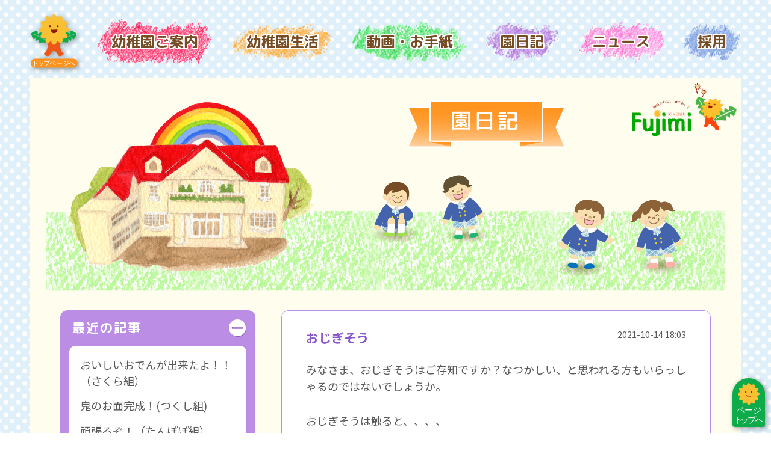

--- FILE ---
content_type: text/html; charset=UTF-8
request_url: https://www.kiyose-fujimi.ed.jp/post-16396/
body_size: 10320
content:
<!DOCTYPE HTML>
<html lang="ja">
<head>
	<meta charset="UTF-8" />
	<meta name="viewport" content="width=device-width,initial-scale=1.0" />
	<meta name="format-detection" content="telephone=no" />
	<title>清瀬富士見幼稚園 - 園日記 -   おじぎそう</title>
	<meta name="description" content="清瀬ふじみ幼稚園の公式ウェブサイトです。全教職員が全園児の名前を覚え、子どもたちの心の育みを行い、茶道、プール、体操、音楽、英語など充実したカリキュラムと遊びの中から子どもたちの可能性を引き出します。また、「たんぽぽ魂」を教育方針に掲げています。">
	<meta property="og:title" content="清瀬富士見幼稚園 - 園日記 -   おじぎそう" />
	<meta property="og:url" content="https://www.kiyose-fujimi.ed.jp/post-16396/" />
	<meta property="og:image" content="" />
	<meta property="og:description" content="清瀬ふじみ幼稚園の公式ウェブサイトです。全教職員が全園児の名前を覚え、子どもたちの心の育みを行い、茶道、プール、体操、音楽、英語など充実したカリキュラムと遊びの中から子どもたちの可能性を引き出します。また、「たんぽぽ魂」を教育方針に掲げています。" />
	<meta property="og:type" content="article" />
	<meta property="og:site_name" content="" />
	<link rel="stylesheet" href="https://www.kiyose-fujimi.ed.jp/wp/wp-content/themes/kfy2023/assets/css/style.css?v=1769438321" media="all" />
	<link rel="icon" href="https://www.kiyose-fujimi.ed.jp/wp/wp-content/themes/kfy2023/assets/img/favicon.ico" />
	<link rel="apple-touch-icon" href="https://www.kiyose-fujimi.ed.jp/wp/wp-content/themes/kfy2023/assets/img/icon.png" />
<meta name='robots' content='max-image-preview:large' />
<link rel='dns-prefetch' href='//code.jquery.com' />
<link rel="alternate" title="oEmbed (JSON)" type="application/json+oembed" href="https://www.kiyose-fujimi.ed.jp/wp-json/oembed/1.0/embed?url=https%3A%2F%2Fwww.kiyose-fujimi.ed.jp%2Fpost-16396%2F" />
<link rel="alternate" title="oEmbed (XML)" type="text/xml+oembed" href="https://www.kiyose-fujimi.ed.jp/wp-json/oembed/1.0/embed?url=https%3A%2F%2Fwww.kiyose-fujimi.ed.jp%2Fpost-16396%2F&#038;format=xml" />
<style id='wp-img-auto-sizes-contain-inline-css' type='text/css'>
img:is([sizes=auto i],[sizes^="auto," i]){contain-intrinsic-size:3000px 1500px}
/*# sourceURL=wp-img-auto-sizes-contain-inline-css */
</style>
<style id='wp-emoji-styles-inline-css' type='text/css'>

	img.wp-smiley, img.emoji {
		display: inline !important;
		border: none !important;
		box-shadow: none !important;
		height: 1em !important;
		width: 1em !important;
		margin: 0 0.07em !important;
		vertical-align: -0.1em !important;
		background: none !important;
		padding: 0 !important;
	}
/*# sourceURL=wp-emoji-styles-inline-css */
</style>
<style id='wp-block-library-inline-css' type='text/css'>
:root{--wp-block-synced-color:#7a00df;--wp-block-synced-color--rgb:122,0,223;--wp-bound-block-color:var(--wp-block-synced-color);--wp-editor-canvas-background:#ddd;--wp-admin-theme-color:#007cba;--wp-admin-theme-color--rgb:0,124,186;--wp-admin-theme-color-darker-10:#006ba1;--wp-admin-theme-color-darker-10--rgb:0,107,160.5;--wp-admin-theme-color-darker-20:#005a87;--wp-admin-theme-color-darker-20--rgb:0,90,135;--wp-admin-border-width-focus:2px}@media (min-resolution:192dpi){:root{--wp-admin-border-width-focus:1.5px}}.wp-element-button{cursor:pointer}:root .has-very-light-gray-background-color{background-color:#eee}:root .has-very-dark-gray-background-color{background-color:#313131}:root .has-very-light-gray-color{color:#eee}:root .has-very-dark-gray-color{color:#313131}:root .has-vivid-green-cyan-to-vivid-cyan-blue-gradient-background{background:linear-gradient(135deg,#00d084,#0693e3)}:root .has-purple-crush-gradient-background{background:linear-gradient(135deg,#34e2e4,#4721fb 50%,#ab1dfe)}:root .has-hazy-dawn-gradient-background{background:linear-gradient(135deg,#faaca8,#dad0ec)}:root .has-subdued-olive-gradient-background{background:linear-gradient(135deg,#fafae1,#67a671)}:root .has-atomic-cream-gradient-background{background:linear-gradient(135deg,#fdd79a,#004a59)}:root .has-nightshade-gradient-background{background:linear-gradient(135deg,#330968,#31cdcf)}:root .has-midnight-gradient-background{background:linear-gradient(135deg,#020381,#2874fc)}:root{--wp--preset--font-size--normal:16px;--wp--preset--font-size--huge:42px}.has-regular-font-size{font-size:1em}.has-larger-font-size{font-size:2.625em}.has-normal-font-size{font-size:var(--wp--preset--font-size--normal)}.has-huge-font-size{font-size:var(--wp--preset--font-size--huge)}.has-text-align-center{text-align:center}.has-text-align-left{text-align:left}.has-text-align-right{text-align:right}.has-fit-text{white-space:nowrap!important}#end-resizable-editor-section{display:none}.aligncenter{clear:both}.items-justified-left{justify-content:flex-start}.items-justified-center{justify-content:center}.items-justified-right{justify-content:flex-end}.items-justified-space-between{justify-content:space-between}.screen-reader-text{border:0;clip-path:inset(50%);height:1px;margin:-1px;overflow:hidden;padding:0;position:absolute;width:1px;word-wrap:normal!important}.screen-reader-text:focus{background-color:#ddd;clip-path:none;color:#444;display:block;font-size:1em;height:auto;left:5px;line-height:normal;padding:15px 23px 14px;text-decoration:none;top:5px;width:auto;z-index:100000}html :where(.has-border-color){border-style:solid}html :where([style*=border-top-color]){border-top-style:solid}html :where([style*=border-right-color]){border-right-style:solid}html :where([style*=border-bottom-color]){border-bottom-style:solid}html :where([style*=border-left-color]){border-left-style:solid}html :where([style*=border-width]){border-style:solid}html :where([style*=border-top-width]){border-top-style:solid}html :where([style*=border-right-width]){border-right-style:solid}html :where([style*=border-bottom-width]){border-bottom-style:solid}html :where([style*=border-left-width]){border-left-style:solid}html :where(img[class*=wp-image-]){height:auto;max-width:100%}:where(figure){margin:0 0 1em}html :where(.is-position-sticky){--wp-admin--admin-bar--position-offset:var(--wp-admin--admin-bar--height,0px)}@media screen and (max-width:600px){html :where(.is-position-sticky){--wp-admin--admin-bar--position-offset:0px}}

/*# sourceURL=wp-block-library-inline-css */
</style><style id='global-styles-inline-css' type='text/css'>
:root{--wp--preset--aspect-ratio--square: 1;--wp--preset--aspect-ratio--4-3: 4/3;--wp--preset--aspect-ratio--3-4: 3/4;--wp--preset--aspect-ratio--3-2: 3/2;--wp--preset--aspect-ratio--2-3: 2/3;--wp--preset--aspect-ratio--16-9: 16/9;--wp--preset--aspect-ratio--9-16: 9/16;--wp--preset--color--black: #000000;--wp--preset--color--cyan-bluish-gray: #abb8c3;--wp--preset--color--white: #ffffff;--wp--preset--color--pale-pink: #f78da7;--wp--preset--color--vivid-red: #cf2e2e;--wp--preset--color--luminous-vivid-orange: #ff6900;--wp--preset--color--luminous-vivid-amber: #fcb900;--wp--preset--color--light-green-cyan: #7bdcb5;--wp--preset--color--vivid-green-cyan: #00d084;--wp--preset--color--pale-cyan-blue: #8ed1fc;--wp--preset--color--vivid-cyan-blue: #0693e3;--wp--preset--color--vivid-purple: #9b51e0;--wp--preset--gradient--vivid-cyan-blue-to-vivid-purple: linear-gradient(135deg,rgb(6,147,227) 0%,rgb(155,81,224) 100%);--wp--preset--gradient--light-green-cyan-to-vivid-green-cyan: linear-gradient(135deg,rgb(122,220,180) 0%,rgb(0,208,130) 100%);--wp--preset--gradient--luminous-vivid-amber-to-luminous-vivid-orange: linear-gradient(135deg,rgb(252,185,0) 0%,rgb(255,105,0) 100%);--wp--preset--gradient--luminous-vivid-orange-to-vivid-red: linear-gradient(135deg,rgb(255,105,0) 0%,rgb(207,46,46) 100%);--wp--preset--gradient--very-light-gray-to-cyan-bluish-gray: linear-gradient(135deg,rgb(238,238,238) 0%,rgb(169,184,195) 100%);--wp--preset--gradient--cool-to-warm-spectrum: linear-gradient(135deg,rgb(74,234,220) 0%,rgb(151,120,209) 20%,rgb(207,42,186) 40%,rgb(238,44,130) 60%,rgb(251,105,98) 80%,rgb(254,248,76) 100%);--wp--preset--gradient--blush-light-purple: linear-gradient(135deg,rgb(255,206,236) 0%,rgb(152,150,240) 100%);--wp--preset--gradient--blush-bordeaux: linear-gradient(135deg,rgb(254,205,165) 0%,rgb(254,45,45) 50%,rgb(107,0,62) 100%);--wp--preset--gradient--luminous-dusk: linear-gradient(135deg,rgb(255,203,112) 0%,rgb(199,81,192) 50%,rgb(65,88,208) 100%);--wp--preset--gradient--pale-ocean: linear-gradient(135deg,rgb(255,245,203) 0%,rgb(182,227,212) 50%,rgb(51,167,181) 100%);--wp--preset--gradient--electric-grass: linear-gradient(135deg,rgb(202,248,128) 0%,rgb(113,206,126) 100%);--wp--preset--gradient--midnight: linear-gradient(135deg,rgb(2,3,129) 0%,rgb(40,116,252) 100%);--wp--preset--font-size--small: 13px;--wp--preset--font-size--medium: 20px;--wp--preset--font-size--large: 36px;--wp--preset--font-size--x-large: 42px;--wp--preset--spacing--20: 0.44rem;--wp--preset--spacing--30: 0.67rem;--wp--preset--spacing--40: 1rem;--wp--preset--spacing--50: 1.5rem;--wp--preset--spacing--60: 2.25rem;--wp--preset--spacing--70: 3.38rem;--wp--preset--spacing--80: 5.06rem;--wp--preset--shadow--natural: 6px 6px 9px rgba(0, 0, 0, 0.2);--wp--preset--shadow--deep: 12px 12px 50px rgba(0, 0, 0, 0.4);--wp--preset--shadow--sharp: 6px 6px 0px rgba(0, 0, 0, 0.2);--wp--preset--shadow--outlined: 6px 6px 0px -3px rgb(255, 255, 255), 6px 6px rgb(0, 0, 0);--wp--preset--shadow--crisp: 6px 6px 0px rgb(0, 0, 0);}:where(.is-layout-flex){gap: 0.5em;}:where(.is-layout-grid){gap: 0.5em;}body .is-layout-flex{display: flex;}.is-layout-flex{flex-wrap: wrap;align-items: center;}.is-layout-flex > :is(*, div){margin: 0;}body .is-layout-grid{display: grid;}.is-layout-grid > :is(*, div){margin: 0;}:where(.wp-block-columns.is-layout-flex){gap: 2em;}:where(.wp-block-columns.is-layout-grid){gap: 2em;}:where(.wp-block-post-template.is-layout-flex){gap: 1.25em;}:where(.wp-block-post-template.is-layout-grid){gap: 1.25em;}.has-black-color{color: var(--wp--preset--color--black) !important;}.has-cyan-bluish-gray-color{color: var(--wp--preset--color--cyan-bluish-gray) !important;}.has-white-color{color: var(--wp--preset--color--white) !important;}.has-pale-pink-color{color: var(--wp--preset--color--pale-pink) !important;}.has-vivid-red-color{color: var(--wp--preset--color--vivid-red) !important;}.has-luminous-vivid-orange-color{color: var(--wp--preset--color--luminous-vivid-orange) !important;}.has-luminous-vivid-amber-color{color: var(--wp--preset--color--luminous-vivid-amber) !important;}.has-light-green-cyan-color{color: var(--wp--preset--color--light-green-cyan) !important;}.has-vivid-green-cyan-color{color: var(--wp--preset--color--vivid-green-cyan) !important;}.has-pale-cyan-blue-color{color: var(--wp--preset--color--pale-cyan-blue) !important;}.has-vivid-cyan-blue-color{color: var(--wp--preset--color--vivid-cyan-blue) !important;}.has-vivid-purple-color{color: var(--wp--preset--color--vivid-purple) !important;}.has-black-background-color{background-color: var(--wp--preset--color--black) !important;}.has-cyan-bluish-gray-background-color{background-color: var(--wp--preset--color--cyan-bluish-gray) !important;}.has-white-background-color{background-color: var(--wp--preset--color--white) !important;}.has-pale-pink-background-color{background-color: var(--wp--preset--color--pale-pink) !important;}.has-vivid-red-background-color{background-color: var(--wp--preset--color--vivid-red) !important;}.has-luminous-vivid-orange-background-color{background-color: var(--wp--preset--color--luminous-vivid-orange) !important;}.has-luminous-vivid-amber-background-color{background-color: var(--wp--preset--color--luminous-vivid-amber) !important;}.has-light-green-cyan-background-color{background-color: var(--wp--preset--color--light-green-cyan) !important;}.has-vivid-green-cyan-background-color{background-color: var(--wp--preset--color--vivid-green-cyan) !important;}.has-pale-cyan-blue-background-color{background-color: var(--wp--preset--color--pale-cyan-blue) !important;}.has-vivid-cyan-blue-background-color{background-color: var(--wp--preset--color--vivid-cyan-blue) !important;}.has-vivid-purple-background-color{background-color: var(--wp--preset--color--vivid-purple) !important;}.has-black-border-color{border-color: var(--wp--preset--color--black) !important;}.has-cyan-bluish-gray-border-color{border-color: var(--wp--preset--color--cyan-bluish-gray) !important;}.has-white-border-color{border-color: var(--wp--preset--color--white) !important;}.has-pale-pink-border-color{border-color: var(--wp--preset--color--pale-pink) !important;}.has-vivid-red-border-color{border-color: var(--wp--preset--color--vivid-red) !important;}.has-luminous-vivid-orange-border-color{border-color: var(--wp--preset--color--luminous-vivid-orange) !important;}.has-luminous-vivid-amber-border-color{border-color: var(--wp--preset--color--luminous-vivid-amber) !important;}.has-light-green-cyan-border-color{border-color: var(--wp--preset--color--light-green-cyan) !important;}.has-vivid-green-cyan-border-color{border-color: var(--wp--preset--color--vivid-green-cyan) !important;}.has-pale-cyan-blue-border-color{border-color: var(--wp--preset--color--pale-cyan-blue) !important;}.has-vivid-cyan-blue-border-color{border-color: var(--wp--preset--color--vivid-cyan-blue) !important;}.has-vivid-purple-border-color{border-color: var(--wp--preset--color--vivid-purple) !important;}.has-vivid-cyan-blue-to-vivid-purple-gradient-background{background: var(--wp--preset--gradient--vivid-cyan-blue-to-vivid-purple) !important;}.has-light-green-cyan-to-vivid-green-cyan-gradient-background{background: var(--wp--preset--gradient--light-green-cyan-to-vivid-green-cyan) !important;}.has-luminous-vivid-amber-to-luminous-vivid-orange-gradient-background{background: var(--wp--preset--gradient--luminous-vivid-amber-to-luminous-vivid-orange) !important;}.has-luminous-vivid-orange-to-vivid-red-gradient-background{background: var(--wp--preset--gradient--luminous-vivid-orange-to-vivid-red) !important;}.has-very-light-gray-to-cyan-bluish-gray-gradient-background{background: var(--wp--preset--gradient--very-light-gray-to-cyan-bluish-gray) !important;}.has-cool-to-warm-spectrum-gradient-background{background: var(--wp--preset--gradient--cool-to-warm-spectrum) !important;}.has-blush-light-purple-gradient-background{background: var(--wp--preset--gradient--blush-light-purple) !important;}.has-blush-bordeaux-gradient-background{background: var(--wp--preset--gradient--blush-bordeaux) !important;}.has-luminous-dusk-gradient-background{background: var(--wp--preset--gradient--luminous-dusk) !important;}.has-pale-ocean-gradient-background{background: var(--wp--preset--gradient--pale-ocean) !important;}.has-electric-grass-gradient-background{background: var(--wp--preset--gradient--electric-grass) !important;}.has-midnight-gradient-background{background: var(--wp--preset--gradient--midnight) !important;}.has-small-font-size{font-size: var(--wp--preset--font-size--small) !important;}.has-medium-font-size{font-size: var(--wp--preset--font-size--medium) !important;}.has-large-font-size{font-size: var(--wp--preset--font-size--large) !important;}.has-x-large-font-size{font-size: var(--wp--preset--font-size--x-large) !important;}
/*# sourceURL=global-styles-inline-css */
</style>

<style id='classic-theme-styles-inline-css' type='text/css'>
/*! This file is auto-generated */
.wp-block-button__link{color:#fff;background-color:#32373c;border-radius:9999px;box-shadow:none;text-decoration:none;padding:calc(.667em + 2px) calc(1.333em + 2px);font-size:1.125em}.wp-block-file__button{background:#32373c;color:#fff;text-decoration:none}
/*# sourceURL=/wp-includes/css/classic-themes.min.css */
</style>
<link rel='stylesheet' id='catcalendarajax_css-css' href='https://www.kiyose-fujimi.ed.jp/wp/wp-content/plugins/cat_calendar_ajax.css?ver=6.9' type='text/css' media='all' />
	<script type="text/javascript" >
		function sendAjaxRequests(cat,month,year)
		{
			var ajaxurl = 'https://www.kiyose-fujimi.ed.jp/wp/wp-admin/admin-ajax.php';
			jQuery(document).ready(function($) {
				var data = {
					action: 'movemonth',
					pCategory: cat,
					pMonth: month,
					pYear: year,
				};
				jQuery.post(ajaxurl,
					data,
					function(response) {
						jQuery("#cat_calendar").html(response);
					}
				);
			});

		}
	</script>
<script type="text/javascript" src="//code.jquery.com/jquery-3.7.0.min.js?ver=3.7.0" id="jquery-js"></script>
<link rel="https://api.w.org/" href="https://www.kiyose-fujimi.ed.jp/wp-json/" /><link rel="alternate" title="JSON" type="application/json" href="https://www.kiyose-fujimi.ed.jp/wp-json/wp/v2/posts/16396" /><link rel="canonical" href="https://www.kiyose-fujimi.ed.jp/post-16396/" />
	<script src="https://www.kiyose-fujimi.ed.jp/wp/wp-content/themes/kfy2023/assets/js/jquery.s-plugins.js"></script>


</head>

<body>

<div id="page" class="page-diary">

<header class="header">
	<h1 class="logo"><a href="https://www.kiyose-fujimi.ed.jp/"><img src="https://www.kiyose-fujimi.ed.jp/wp/wp-content/themes/kfy2023/assets/img/lg-mk.svg" alt="">清瀬ふじみ幼稚園</a></h1>
	<p class="tel"><a href="tel:0424917603">042-491-7603</a></p>
	<dl class="nav">
		<dt><img src="https://www.kiyose-fujimi.ed.jp/wp/wp-content/themes/kfy2023/assets/img/bt-menu.svg" alt="menu"></dt>
		<dd>
			<ul>
				<li class="top"><a href="https://www.kiyose-fujimi.ed.jp/">トップページ</a></li>
				<li class="about"><em>幼稚園ご案内</em>
					<ul>
						<li><a href="https://www.kiyose-fujimi.ed.jp/about/">本園について</a></li>
						<li><a href="https://www.kiyose-fujimi.ed.jp/entrance/">入園案内</a></li>
						<li><a href="https://www.kiyose-fujimi.ed.jp/tanpopo/">未就園児クラス</a></li>
						<li><a href="https://www.kiyose-fujimi.ed.jp/age3/">満3歳児クラス</a></li>
						<li><a href="https://www.kiyose-fujimi.ed.jp/facilities/">施設紹介</a></li>
						<li><a href="https://www.kiyose-fujimi.ed.jp/access/">アクセス</a></li>
						<li><a href="https://www.kiyose-fujimi.ed.jp/individual_tour/">個別入園見学</a></li>
					</ul>
				</li>
				<li class="curriculum"><em>幼稚園生活</em>
					<ul>
						<li><a href="https://www.kiyose-fujimi.ed.jp/curriculum/">カリキュラム</a></li>
						<li><a href="https://www.kiyose-fujimi.ed.jp/events/">年中行事</a></li>
						<li><a href="https://www.kiyose-fujimi.ed.jp/extra/">課外教室</a></li>
					</ul>
				</li>
				<li class="policy"><em>動画・お手紙</em>
					<ul>
						<li><a href="https://www.kiyose-fujimi.ed.jp/policy/">子供たちへの願い</a></li>
						<li><a href="https://www.kiyose-fujimi.ed.jp/movie/">幼稚園の紹介動画</a></li>
						<li><a href="https://www.kiyose-fujimi.ed.jp/letter/">お手紙紹介</a></li>
					</ul>
				</li>
				<li class="diary"><a href="https://www.kiyose-fujimi.ed.jp/cat/diary/">園日記</a></li>
				<li class="news"><a href="https://www.kiyose-fujimi.ed.jp/cat/news/">ニュース</a></li>
				<li class="recruit"><a href="https://www.kiyose-fujimi.ed.jp/recruit/">採用</a></li>
			</ul>
		</dd>
	</dl>
</header>

<main>


	<header class="image">
		<h2><picture><source srcset="/photos/diary-ec-L.png" media="(min-width: 720px)"><img src="/photos/diary-ec-S.png" alt="園日記" loading="lazy"></picture></h2>
	</header>

	<div class="content">
		

		<section class="post">
			<div>
				<header>
					<h3>おじぎそう</h3>
					<time>2021-10-14 18:03</time>
				</header>
				<section class="post-body">
<p>みなさま、おじぎそうはご存知ですか？なつかしい、と思われる方もいらっしゃるのではないでしょうか。</p>
<p>おじぎそうは触ると、、、、</p>
<p><a href="https://www.kiyose-fujimi.ed.jp/wp/wp-content/uploads/2021/10/DSCN0431.jpg"><img fetchpriority="high" decoding="async" class="alignnone size-large wp-image-16398" title="DSCN0431" src="https://www.kiyose-fujimi.ed.jp/wp/wp-content/uploads/2021/10/DSCN0431-584x438.jpg" alt="" width="584" height="438" /></a></p>
<p>葉が閉じて、まるで、おじぎをしているように見えるのでおじぎそうと言われています。</p>
<p><a href="https://www.kiyose-fujimi.ed.jp/wp/wp-content/uploads/2021/10/DSCN0432.jpg"><img decoding="async" class="alignnone size-large wp-image-16399" title="DSCN0432" src="https://www.kiyose-fujimi.ed.jp/wp/wp-content/uploads/2021/10/DSCN0432-584x438.jpg" alt="" width="584" height="438" /></a></p>
<p>保護者の方から種をいただいたので、７月ごろから育てました。現在は花が咲いています。おじぎそうに花が咲くことは知らなかったので驚</p>
<p>きました。</p>
<p><a href="https://www.kiyose-fujimi.ed.jp/wp/wp-content/uploads/2021/10/DSCN0428.jpg"><img decoding="async" class="alignnone size-large wp-image-16397" title="DSCN0428" src="https://www.kiyose-fujimi.ed.jp/wp/wp-content/uploads/2021/10/DSCN0428-584x438.jpg" alt="" width="584" height="438" /></a></p>
<p>子どもたちと一緒に触って楽しみたいと思います。</p>
				</section>
			</div>
			<ul class="pager">
				<li class="prev"><a href="https://www.kiyose-fujimi.ed.jp/post-16420/" rel="next">前へ</a></li>
				<li class="next"><a href="https://www.kiyose-fujimi.ed.jp/post-16363/" rel="prev">次へ</a></li>
			</ul>
		</section>
		

<aside class="sidebar">
			<dl>
				<dt>最近の記事</dt>
				<dd>
					<ul>
						<li><a href="https://www.kiyose-fujimi.ed.jp/28019/">おいしいおでんが出来たよ！！（さくら組）</a></li>
						<li><a href="https://www.kiyose-fujimi.ed.jp/28008/">鬼のお面完成！(つくし組)</a></li>
						<li><a href="https://www.kiyose-fujimi.ed.jp/28001/">頑張るぞ！（たんぽぽ組）</a></li>
						<li><a href="https://www.kiyose-fujimi.ed.jp/27997/">どんな鬼？（すみれ組）</a></li>
						<li><a href="https://www.kiyose-fujimi.ed.jp/27988/">こどもは風の子！(もも組)</a></li>
					</ul>
				</dd>
			</dl>
			<dl>
				<dt>カテゴリー</dt>
				<dd>
					<ul>
	<li class="cat-item cat-item-30"><a href="https://www.kiyose-fujimi.ed.jp/cat/diary/teacher/">せんせいたち</a> (14)
</li>
	<li class="cat-item cat-item-21"><a href="https://www.kiyose-fujimi.ed.jp/cat/diary/tanpopo/">たんぽぽクラブ</a> (123)
</li>
	<li class="cat-item cat-item-23"><a href="https://www.kiyose-fujimi.ed.jp/cat/diary/hujiminouenn/">ふじみ農園</a> (114)
</li>
	<li class="cat-item cat-item-26"><a href="https://www.kiyose-fujimi.ed.jp/cat/diary/sotuennji/">卒園児</a> (71)
</li>
	<li class="cat-item cat-item-42"><a href="https://www.kiyose-fujimi.ed.jp/cat/diary/enntyou/">園長カメラ</a> (47)
</li>
	<li class="cat-item cat-item-19"><a href="https://www.kiyose-fujimi.ed.jp/cat/diary/nencyu/">年中組</a> (951)
</li>
	<li class="cat-item cat-item-18"><a href="https://www.kiyose-fujimi.ed.jp/cat/diary/nensyo/">年少組</a> (927)
</li>
	<li class="cat-item cat-item-20"><a href="https://www.kiyose-fujimi.ed.jp/cat/diary/nencyo/">年長組</a> (984)
</li>
	<li class="cat-item cat-item-44"><a href="https://www.kiyose-fujimi.ed.jp/cat/diary/mannsann/">満３歳組</a> (16)
</li>
	<li class="cat-item cat-item-22"><a href="https://www.kiyose-fujimi.ed.jp/cat/diary/event/">行事</a> (212)
</li>
					</ul>
				</dd>
			</dl>
			<dl class="calender">
				<dt>カレンダー</dt>
				<dd>
<span id='cat_calendar'><table id="wp-catcalendarajax" summary="カレンダー">
	<caption>2026年1月</caption>
	<thead>
	<tr>
		<td colspan="3" id="prev"><a href="javascript:sendAjaxRequests('1',12,2025)" title="View posts for 12月 2025">&laquo; 12月</a></td>
		<td class="pad">&nbsp;</td>
		<td colspan="3" id="next" class="pad">&nbsp;</td>
	</tr>

	<tr>
		<th scope="col" title="月曜日">月</th>
		<th scope="col" title="火曜日">火</th>
		<th scope="col" title="水曜日">水</th>
		<th scope="col" title="木曜日">木</th>
		<th scope="col" title="金曜日">金</th>
		<th scope="col" title="土曜日">土</th>
		<th scope="col" title="日曜日">日</th>
	</tr>
	</thead>

	<tfoot>
	</tfoot>

	<tbody>
	<tr>
		<td colspan="3" class="pad">&nbsp;</td><td>1</td><td>2</td><td id="Sat">3</td><td id="Sun">4</td>
	</tr>
	<tr>
		<td>5</td><td>6</td><td>7</td><td>8</td><td><a href="https://www.kiyose-fujimi.ed.jp/2026/01/09/?cat=1" title="３学期スタート！（ばら組）">9</a></td><td id="Sat">10</td><td id="Sun">11</td>
	</tr>
	<tr>
		<td>12</td><td><a href="https://www.kiyose-fujimi.ed.jp/2026/01/13/?cat=1" title="お正月遊び（すみれ組）">13</a></td><td><a href="https://www.kiyose-fujimi.ed.jp/2026/01/14/?cat=1" title="3学期スタート！（ふじぐみ）">14</a></td><td><a href="https://www.kiyose-fujimi.ed.jp/2026/01/15/?cat=1" title="ふわふわだれかな？(たんぽぽ）">15</a></td><td>16</td><td id="Sat">17</td><td id="Sun">18</td>
	</tr>
	<tr>
		<td><a href="https://www.kiyose-fujimi.ed.jp/2026/01/19/?cat=1" title="お当番活動（きく組）">19</a></td><td><a href="https://www.kiyose-fujimi.ed.jp/2026/01/20/?cat=1" title="こどもは風の子！(もも組)">20</a></td><td><a href="https://www.kiyose-fujimi.ed.jp/2026/01/21/?cat=1" title="どんな鬼？（すみれ組）">21</a></td><td><a href="https://www.kiyose-fujimi.ed.jp/2026/01/22/?cat=1" title="頑張るぞ！（たんぽぽ組）">22</a></td><td><a href="https://www.kiyose-fujimi.ed.jp/2026/01/23/?cat=1" title="鬼のお面完成！(つくし組)">23</a></td><td id="Sat">24</td><td id="Sun">25</td>
	</tr>
	<tr>
		<td id="today"><a href="https://www.kiyose-fujimi.ed.jp/2026/01/26/?cat=1" title="おいしいおでんが出来たよ！！（さくら組）">26</a></td><td>27</td><td>28</td><td>29</td><td>30</td><td id="Sat">31</td>
		<td class="pad" colspan="1">&nbsp;</td>
	</tr>
	<tr><td class='pad' colspan='7'>&nbsp;</td>
	</tr>
	</tbody>
	</table></span>				</dd>
			</dl>
			<dl>
				<dt>アーカイブ</dt>
				<dd>
					<ul>
	<li><a href='https://www.kiyose-fujimi.ed.jp/2026/01/?cat=1'>2026年1月</a>&nbsp;(10)</li>
	<li><a href='https://www.kiyose-fujimi.ed.jp/2025/12/?cat=1'>2025年12月</a>&nbsp;(8)</li>
	<li><a href='https://www.kiyose-fujimi.ed.jp/2025/11/?cat=1'>2025年11月</a>&nbsp;(8)</li>
	<li><a href='https://www.kiyose-fujimi.ed.jp/2025/10/?cat=1'>2025年10月</a>&nbsp;(13)</li>
	<li><a href='https://www.kiyose-fujimi.ed.jp/2025/09/?cat=1'>2025年9月</a>&nbsp;(13)</li>
	<li><a href='https://www.kiyose-fujimi.ed.jp/2025/07/?cat=1'>2025年7月</a>&nbsp;(11)</li>
	<li><a href='https://www.kiyose-fujimi.ed.jp/2025/06/?cat=1'>2025年6月</a>&nbsp;(16)</li>
	<li><a href='https://www.kiyose-fujimi.ed.jp/2025/05/?cat=1'>2025年5月</a>&nbsp;(13)</li>
	<li><a href='https://www.kiyose-fujimi.ed.jp/2025/04/?cat=1'>2025年4月</a>&nbsp;(14)</li>
	<li><a href='https://www.kiyose-fujimi.ed.jp/2025/03/?cat=1'>2025年3月</a>&nbsp;(6)</li>
	<li><a href='https://www.kiyose-fujimi.ed.jp/2025/02/?cat=1'>2025年2月</a>&nbsp;(9)</li>
	<li><a href='https://www.kiyose-fujimi.ed.jp/2025/01/?cat=1'>2025年1月</a>&nbsp;(7)</li>
	<li><a href='https://www.kiyose-fujimi.ed.jp/2024/12/?cat=1'>2024年12月</a>&nbsp;(16)</li>
	<li><a href='https://www.kiyose-fujimi.ed.jp/2024/11/?cat=1'>2024年11月</a>&nbsp;(12)</li>
	<li><a href='https://www.kiyose-fujimi.ed.jp/2024/10/?cat=1'>2024年10月</a>&nbsp;(8)</li>
	<li><a href='https://www.kiyose-fujimi.ed.jp/2024/09/?cat=1'>2024年9月</a>&nbsp;(7)</li>
	<li><a href='https://www.kiyose-fujimi.ed.jp/2024/07/?cat=1'>2024年7月</a>&nbsp;(11)</li>
	<li><a href='https://www.kiyose-fujimi.ed.jp/2024/06/?cat=1'>2024年6月</a>&nbsp;(12)</li>
	<li><a href='https://www.kiyose-fujimi.ed.jp/2024/05/?cat=1'>2024年5月</a>&nbsp;(17)</li>
	<li><a href='https://www.kiyose-fujimi.ed.jp/2024/04/?cat=1'>2024年4月</a>&nbsp;(4)</li>
	<li><a href='https://www.kiyose-fujimi.ed.jp/2024/03/?cat=1'>2024年3月</a>&nbsp;(4)</li>
	<li><a href='https://www.kiyose-fujimi.ed.jp/2024/02/?cat=1'>2024年2月</a>&nbsp;(5)</li>
	<li><a href='https://www.kiyose-fujimi.ed.jp/2024/01/?cat=1'>2024年1月</a>&nbsp;(9)</li>
	<li><a href='https://www.kiyose-fujimi.ed.jp/2023/12/?cat=1'>2023年12月</a>&nbsp;(10)</li>
	<li><a href='https://www.kiyose-fujimi.ed.jp/2023/11/?cat=1'>2023年11月</a>&nbsp;(11)</li>
	<li><a href='https://www.kiyose-fujimi.ed.jp/2023/10/?cat=1'>2023年10月</a>&nbsp;(16)</li>
	<li><a href='https://www.kiyose-fujimi.ed.jp/2023/09/?cat=1'>2023年9月</a>&nbsp;(22)</li>
	<li><a href='https://www.kiyose-fujimi.ed.jp/2023/08/?cat=1'>2023年8月</a>&nbsp;(5)</li>
	<li><a href='https://www.kiyose-fujimi.ed.jp/2023/07/?cat=1'>2023年7月</a>&nbsp;(16)</li>
	<li><a href='https://www.kiyose-fujimi.ed.jp/2023/06/?cat=1'>2023年6月</a>&nbsp;(30)</li>
	<li><a href='https://www.kiyose-fujimi.ed.jp/2023/05/?cat=1'>2023年5月</a>&nbsp;(22)</li>
	<li><a href='https://www.kiyose-fujimi.ed.jp/2023/04/?cat=1'>2023年4月</a>&nbsp;(18)</li>
	<li><a href='https://www.kiyose-fujimi.ed.jp/2023/03/?cat=1'>2023年3月</a>&nbsp;(17)</li>
	<li><a href='https://www.kiyose-fujimi.ed.jp/2023/02/?cat=1'>2023年2月</a>&nbsp;(23)</li>
	<li><a href='https://www.kiyose-fujimi.ed.jp/2023/01/?cat=1'>2023年1月</a>&nbsp;(17)</li>
	<li><a href='https://www.kiyose-fujimi.ed.jp/2022/12/?cat=1'>2022年12月</a>&nbsp;(16)</li>
	<li><a href='https://www.kiyose-fujimi.ed.jp/2022/11/?cat=1'>2022年11月</a>&nbsp;(21)</li>
	<li><a href='https://www.kiyose-fujimi.ed.jp/2022/10/?cat=1'>2022年10月</a>&nbsp;(21)</li>
	<li><a href='https://www.kiyose-fujimi.ed.jp/2022/09/?cat=1'>2022年9月</a>&nbsp;(20)</li>
	<li><a href='https://www.kiyose-fujimi.ed.jp/2022/08/?cat=1'>2022年8月</a>&nbsp;(6)</li>
	<li><a href='https://www.kiyose-fujimi.ed.jp/2022/07/?cat=1'>2022年7月</a>&nbsp;(18)</li>
	<li><a href='https://www.kiyose-fujimi.ed.jp/2022/06/?cat=1'>2022年6月</a>&nbsp;(29)</li>
	<li><a href='https://www.kiyose-fujimi.ed.jp/2022/05/?cat=1'>2022年5月</a>&nbsp;(23)</li>
	<li><a href='https://www.kiyose-fujimi.ed.jp/2022/04/?cat=1'>2022年4月</a>&nbsp;(20)</li>
	<li><a href='https://www.kiyose-fujimi.ed.jp/2022/03/?cat=1'>2022年3月</a>&nbsp;(22)</li>
	<li><a href='https://www.kiyose-fujimi.ed.jp/2022/02/?cat=1'>2022年2月</a>&nbsp;(21)</li>
	<li><a href='https://www.kiyose-fujimi.ed.jp/2022/01/?cat=1'>2022年1月</a>&nbsp;(11)</li>
	<li><a href='https://www.kiyose-fujimi.ed.jp/2021/12/?cat=1'>2021年12月</a>&nbsp;(21)</li>
	<li><a href='https://www.kiyose-fujimi.ed.jp/2021/11/?cat=1'>2021年11月</a>&nbsp;(24)</li>
	<li><a href='https://www.kiyose-fujimi.ed.jp/2021/10/?cat=1'>2021年10月</a>&nbsp;(28)</li>
	<li><a href='https://www.kiyose-fujimi.ed.jp/2021/09/?cat=1'>2021年9月</a>&nbsp;(23)</li>
	<li><a href='https://www.kiyose-fujimi.ed.jp/2021/08/?cat=1'>2021年8月</a>&nbsp;(6)</li>
	<li><a href='https://www.kiyose-fujimi.ed.jp/2021/07/?cat=1'>2021年7月</a>&nbsp;(16)</li>
	<li><a href='https://www.kiyose-fujimi.ed.jp/2021/06/?cat=1'>2021年6月</a>&nbsp;(28)</li>
	<li><a href='https://www.kiyose-fujimi.ed.jp/2021/05/?cat=1'>2021年5月</a>&nbsp;(20)</li>
	<li><a href='https://www.kiyose-fujimi.ed.jp/2021/04/?cat=1'>2021年4月</a>&nbsp;(18)</li>
	<li><a href='https://www.kiyose-fujimi.ed.jp/2021/03/?cat=1'>2021年3月</a>&nbsp;(18)</li>
	<li><a href='https://www.kiyose-fujimi.ed.jp/2021/02/?cat=1'>2021年2月</a>&nbsp;(21)</li>
	<li><a href='https://www.kiyose-fujimi.ed.jp/2021/01/?cat=1'>2021年1月</a>&nbsp;(16)</li>
	<li><a href='https://www.kiyose-fujimi.ed.jp/2020/12/?cat=1'>2020年12月</a>&nbsp;(17)</li>
	<li><a href='https://www.kiyose-fujimi.ed.jp/2020/11/?cat=1'>2020年11月</a>&nbsp;(22)</li>
	<li><a href='https://www.kiyose-fujimi.ed.jp/2020/10/?cat=1'>2020年10月</a>&nbsp;(28)</li>
	<li><a href='https://www.kiyose-fujimi.ed.jp/2020/09/?cat=1'>2020年9月</a>&nbsp;(21)</li>
	<li><a href='https://www.kiyose-fujimi.ed.jp/2020/08/?cat=1'>2020年8月</a>&nbsp;(8)</li>
	<li><a href='https://www.kiyose-fujimi.ed.jp/2020/07/?cat=1'>2020年7月</a>&nbsp;(27)</li>
	<li><a href='https://www.kiyose-fujimi.ed.jp/2020/06/?cat=1'>2020年6月</a>&nbsp;(28)</li>
	<li><a href='https://www.kiyose-fujimi.ed.jp/2020/05/?cat=1'>2020年5月</a>&nbsp;(6)</li>
	<li><a href='https://www.kiyose-fujimi.ed.jp/2020/04/?cat=1'>2020年4月</a>&nbsp;(6)</li>
	<li><a href='https://www.kiyose-fujimi.ed.jp/2020/03/?cat=1'>2020年3月</a>&nbsp;(17)</li>
	<li><a href='https://www.kiyose-fujimi.ed.jp/2020/02/?cat=1'>2020年2月</a>&nbsp;(25)</li>
	<li><a href='https://www.kiyose-fujimi.ed.jp/2020/01/?cat=1'>2020年1月</a>&nbsp;(18)</li>
	<li><a href='https://www.kiyose-fujimi.ed.jp/2019/12/?cat=1'>2019年12月</a>&nbsp;(22)</li>
	<li><a href='https://www.kiyose-fujimi.ed.jp/2019/11/?cat=1'>2019年11月</a>&nbsp;(23)</li>
	<li><a href='https://www.kiyose-fujimi.ed.jp/2019/10/?cat=1'>2019年10月</a>&nbsp;(27)</li>
	<li><a href='https://www.kiyose-fujimi.ed.jp/2019/09/?cat=1'>2019年9月</a>&nbsp;(21)</li>
	<li><a href='https://www.kiyose-fujimi.ed.jp/2019/08/?cat=1'>2019年8月</a>&nbsp;(4)</li>
	<li><a href='https://www.kiyose-fujimi.ed.jp/2019/07/?cat=1'>2019年7月</a>&nbsp;(23)</li>
	<li><a href='https://www.kiyose-fujimi.ed.jp/2019/06/?cat=1'>2019年6月</a>&nbsp;(25)</li>
	<li><a href='https://www.kiyose-fujimi.ed.jp/2019/05/?cat=1'>2019年5月</a>&nbsp;(24)</li>
	<li><a href='https://www.kiyose-fujimi.ed.jp/2019/04/?cat=1'>2019年4月</a>&nbsp;(18)</li>
	<li><a href='https://www.kiyose-fujimi.ed.jp/2019/03/?cat=1'>2019年3月</a>&nbsp;(19)</li>
	<li><a href='https://www.kiyose-fujimi.ed.jp/2019/02/?cat=1'>2019年2月</a>&nbsp;(23)</li>
	<li><a href='https://www.kiyose-fujimi.ed.jp/2019/01/?cat=1'>2019年1月</a>&nbsp;(19)</li>
	<li><a href='https://www.kiyose-fujimi.ed.jp/2018/12/?cat=1'>2018年12月</a>&nbsp;(21)</li>
	<li><a href='https://www.kiyose-fujimi.ed.jp/2018/11/?cat=1'>2018年11月</a>&nbsp;(30)</li>
	<li><a href='https://www.kiyose-fujimi.ed.jp/2018/10/?cat=1'>2018年10月</a>&nbsp;(38)</li>
	<li><a href='https://www.kiyose-fujimi.ed.jp/2018/09/?cat=1'>2018年9月</a>&nbsp;(22)</li>
	<li><a href='https://www.kiyose-fujimi.ed.jp/2018/08/?cat=1'>2018年8月</a>&nbsp;(7)</li>
	<li><a href='https://www.kiyose-fujimi.ed.jp/2018/07/?cat=1'>2018年7月</a>&nbsp;(19)</li>
	<li><a href='https://www.kiyose-fujimi.ed.jp/2018/06/?cat=1'>2018年6月</a>&nbsp;(34)</li>
	<li><a href='https://www.kiyose-fujimi.ed.jp/2018/05/?cat=1'>2018年5月</a>&nbsp;(34)</li>
	<li><a href='https://www.kiyose-fujimi.ed.jp/2018/04/?cat=1'>2018年4月</a>&nbsp;(25)</li>
	<li><a href='https://www.kiyose-fujimi.ed.jp/2018/03/?cat=1'>2018年3月</a>&nbsp;(20)</li>
	<li><a href='https://www.kiyose-fujimi.ed.jp/2018/02/?cat=1'>2018年2月</a>&nbsp;(24)</li>
	<li><a href='https://www.kiyose-fujimi.ed.jp/2018/01/?cat=1'>2018年1月</a>&nbsp;(19)</li>
	<li><a href='https://www.kiyose-fujimi.ed.jp/2017/12/?cat=1'>2017年12月</a>&nbsp;(27)</li>
	<li><a href='https://www.kiyose-fujimi.ed.jp/2017/11/?cat=1'>2017年11月</a>&nbsp;(42)</li>
	<li><a href='https://www.kiyose-fujimi.ed.jp/2017/10/?cat=1'>2017年10月</a>&nbsp;(39)</li>
	<li><a href='https://www.kiyose-fujimi.ed.jp/2017/09/?cat=1'>2017年9月</a>&nbsp;(41)</li>
	<li><a href='https://www.kiyose-fujimi.ed.jp/2017/08/?cat=1'>2017年8月</a>&nbsp;(9)</li>
	<li><a href='https://www.kiyose-fujimi.ed.jp/2017/07/?cat=1'>2017年7月</a>&nbsp;(30)</li>
	<li><a href='https://www.kiyose-fujimi.ed.jp/2017/06/?cat=1'>2017年6月</a>&nbsp;(48)</li>
	<li><a href='https://www.kiyose-fujimi.ed.jp/2017/05/?cat=1'>2017年5月</a>&nbsp;(46)</li>
	<li><a href='https://www.kiyose-fujimi.ed.jp/2017/04/?cat=1'>2017年4月</a>&nbsp;(30)</li>
	<li><a href='https://www.kiyose-fujimi.ed.jp/2017/03/?cat=1'>2017年3月</a>&nbsp;(23)</li>
	<li><a href='https://www.kiyose-fujimi.ed.jp/2017/02/?cat=1'>2017年2月</a>&nbsp;(28)</li>
	<li><a href='https://www.kiyose-fujimi.ed.jp/2017/01/?cat=1'>2017年1月</a>&nbsp;(18)</li>
	<li><a href='https://www.kiyose-fujimi.ed.jp/2016/12/?cat=1'>2016年12月</a>&nbsp;(18)</li>
	<li><a href='https://www.kiyose-fujimi.ed.jp/2016/11/?cat=1'>2016年11月</a>&nbsp;(24)</li>
	<li><a href='https://www.kiyose-fujimi.ed.jp/2016/10/?cat=1'>2016年10月</a>&nbsp;(28)</li>
	<li><a href='https://www.kiyose-fujimi.ed.jp/2016/09/?cat=1'>2016年9月</a>&nbsp;(24)</li>
	<li><a href='https://www.kiyose-fujimi.ed.jp/2016/08/?cat=1'>2016年8月</a>&nbsp;(3)</li>
	<li><a href='https://www.kiyose-fujimi.ed.jp/2016/07/?cat=1'>2016年7月</a>&nbsp;(14)</li>
	<li><a href='https://www.kiyose-fujimi.ed.jp/2016/06/?cat=1'>2016年6月</a>&nbsp;(28)</li>
	<li><a href='https://www.kiyose-fujimi.ed.jp/2016/05/?cat=1'>2016年5月</a>&nbsp;(20)</li>
	<li><a href='https://www.kiyose-fujimi.ed.jp/2016/04/?cat=1'>2016年4月</a>&nbsp;(27)</li>
	<li><a href='https://www.kiyose-fujimi.ed.jp/2016/03/?cat=1'>2016年3月</a>&nbsp;(1)</li>
					</ul>
					<p><span class="closed">[さらに表示]</span><span class="opened">[閉じる]</span></p>
				</dd>
			</dl>
		</aside>
	</div>


</main>

<footer class="footer">
	<p class="nav-up"><a href="#page"><img src="https://www.kiyose-fujimi.ed.jp/wp/wp-content/themes/kfy2023/assets/img/bt-up.svg" alt="ページのトップへ" loading="lazy"></a></p>
	<p class="address"><span>学校法人法水学園清瀬富士見幼稚園</span><span>〒204-0003 東京都清瀬市中里4-1158-5</span><span><a href="tel:0424917603">TEL:042-491-7603</a>　FAX:042-491-8099</span><span>Copyright KIYOSE FUJIMI KINDERGARTEN All rights reserved.</span></p>
</footer>

</div>

<script type="speculationrules">
{"prefetch":[{"source":"document","where":{"and":[{"href_matches":"/*"},{"not":{"href_matches":["/wp/wp-*.php","/wp/wp-admin/*","/wp/wp-content/uploads/*","/wp/wp-content/*","/wp/wp-content/plugins/*","/wp/wp-content/themes/kfy2023/*","/*\\?(.+)"]}},{"not":{"selector_matches":"a[rel~=\"nofollow\"]"}},{"not":{"selector_matches":".no-prefetch, .no-prefetch a"}}]},"eagerness":"conservative"}]}
</script>
<script id="wp-emoji-settings" type="application/json">
{"baseUrl":"https://s.w.org/images/core/emoji/17.0.2/72x72/","ext":".png","svgUrl":"https://s.w.org/images/core/emoji/17.0.2/svg/","svgExt":".svg","source":{"concatemoji":"https://www.kiyose-fujimi.ed.jp/wp/wp-includes/js/wp-emoji-release.min.js?ver=6.9"}}
</script>
<script type="module">
/* <![CDATA[ */
/*! This file is auto-generated */
const a=JSON.parse(document.getElementById("wp-emoji-settings").textContent),o=(window._wpemojiSettings=a,"wpEmojiSettingsSupports"),s=["flag","emoji"];function i(e){try{var t={supportTests:e,timestamp:(new Date).valueOf()};sessionStorage.setItem(o,JSON.stringify(t))}catch(e){}}function c(e,t,n){e.clearRect(0,0,e.canvas.width,e.canvas.height),e.fillText(t,0,0);t=new Uint32Array(e.getImageData(0,0,e.canvas.width,e.canvas.height).data);e.clearRect(0,0,e.canvas.width,e.canvas.height),e.fillText(n,0,0);const a=new Uint32Array(e.getImageData(0,0,e.canvas.width,e.canvas.height).data);return t.every((e,t)=>e===a[t])}function p(e,t){e.clearRect(0,0,e.canvas.width,e.canvas.height),e.fillText(t,0,0);var n=e.getImageData(16,16,1,1);for(let e=0;e<n.data.length;e++)if(0!==n.data[e])return!1;return!0}function u(e,t,n,a){switch(t){case"flag":return n(e,"\ud83c\udff3\ufe0f\u200d\u26a7\ufe0f","\ud83c\udff3\ufe0f\u200b\u26a7\ufe0f")?!1:!n(e,"\ud83c\udde8\ud83c\uddf6","\ud83c\udde8\u200b\ud83c\uddf6")&&!n(e,"\ud83c\udff4\udb40\udc67\udb40\udc62\udb40\udc65\udb40\udc6e\udb40\udc67\udb40\udc7f","\ud83c\udff4\u200b\udb40\udc67\u200b\udb40\udc62\u200b\udb40\udc65\u200b\udb40\udc6e\u200b\udb40\udc67\u200b\udb40\udc7f");case"emoji":return!a(e,"\ud83e\u1fac8")}return!1}function f(e,t,n,a){let r;const o=(r="undefined"!=typeof WorkerGlobalScope&&self instanceof WorkerGlobalScope?new OffscreenCanvas(300,150):document.createElement("canvas")).getContext("2d",{willReadFrequently:!0}),s=(o.textBaseline="top",o.font="600 32px Arial",{});return e.forEach(e=>{s[e]=t(o,e,n,a)}),s}function r(e){var t=document.createElement("script");t.src=e,t.defer=!0,document.head.appendChild(t)}a.supports={everything:!0,everythingExceptFlag:!0},new Promise(t=>{let n=function(){try{var e=JSON.parse(sessionStorage.getItem(o));if("object"==typeof e&&"number"==typeof e.timestamp&&(new Date).valueOf()<e.timestamp+604800&&"object"==typeof e.supportTests)return e.supportTests}catch(e){}return null}();if(!n){if("undefined"!=typeof Worker&&"undefined"!=typeof OffscreenCanvas&&"undefined"!=typeof URL&&URL.createObjectURL&&"undefined"!=typeof Blob)try{var e="postMessage("+f.toString()+"("+[JSON.stringify(s),u.toString(),c.toString(),p.toString()].join(",")+"));",a=new Blob([e],{type:"text/javascript"});const r=new Worker(URL.createObjectURL(a),{name:"wpTestEmojiSupports"});return void(r.onmessage=e=>{i(n=e.data),r.terminate(),t(n)})}catch(e){}i(n=f(s,u,c,p))}t(n)}).then(e=>{for(const n in e)a.supports[n]=e[n],a.supports.everything=a.supports.everything&&a.supports[n],"flag"!==n&&(a.supports.everythingExceptFlag=a.supports.everythingExceptFlag&&a.supports[n]);var t;a.supports.everythingExceptFlag=a.supports.everythingExceptFlag&&!a.supports.flag,a.supports.everything||((t=a.source||{}).concatemoji?r(t.concatemoji):t.wpemoji&&t.twemoji&&(r(t.twemoji),r(t.wpemoji)))});
//# sourceURL=https://www.kiyose-fujimi.ed.jp/wp/wp-includes/js/wp-emoji-loader.min.js
/* ]]> */
</script>
</body>
</html>


--- FILE ---
content_type: application/x-javascript
request_url: https://www.kiyose-fujimi.ed.jp/wp/wp-content/themes/kfy2023/assets/js/jquery.s-plugins.js
body_size: 1514
content:
/*
 * jQuery Simple Plugins for kiyose-fujimi.ed.jp
 * version 1.0.0
 *
 * name: jquery.s-plugins.js
 * author: Aoki Takashi
 * date: Dec 15, 2015
 * copyright (c) d-spica (http://www.d-spica.com/)
 */

const smartphone = navigator.userAgent.match(/(iPhone|iPad|iPod|Android)/);

$.extend({
	

	
});


$.fn.extend({

accordionClass: function(open, close){
	$(this).each(function(){
		let $elem=$(this);
		if(open && close){
			$(open, this).on('click', function(){
				$elem.addClass('is-opened');
			});
			$(close, this).on('click', function(){
				$elem.removeClass('is-opened');
			});
		}else if(open && !close){
			$(open, this).on('click', function(){
				if($elem.hasClass('is-opened')){
					$elem.removeClass('is-opened');
				}else{
					$elem.addClass('is-opened');
				}
			});
		}else{
			$elem.on('click', function(){
				if($elem.hasClass('is-opened')){
					$elem.removeClass('is-opened');
				}else{
					$elem.addClass('is-opened');
				}
			});
		}
	});
	return this;
},

accordion: function(param){
	const $items=$(this);
	$(this).each(function(){
		let $target=$(param.target, this);
		const $button=$(param.button, this);
		if(param.mode=='slice'){
			if(param.slice_end){
				$target=$(this).parent().find(param.target).slice(param.slice_start, param.slice_end);
			}else{
				$target=$(this).parent().find(param.target).slice(param.slice_start);
			}
		}
		$target.hide();
		$button.removeClass('is-opened');
		$button.on('click', function(){
			if($(this).hasClass('is-opened')){
				$target.slideUp(param.speed);
				$(this).removeClass('is-opened');
			}else{
				if(param.only){
					$items.find('.is-opened').removeClass('is-opened').siblings('ul').slideUp(param.speed);
				}
				$target.slideDown(param.speed);
				$(this).addClass('is-opened');
			}
		});
	});
	return this;
},

openModal: function(target, speed){
	$(this).each(function(){
		$('#layer').hide();
		$(this).on('click', function(){
			$('#layer .content').append($(target).clone());
			$('#layer').fadeIn(speed);
		});
		$('#layer').on('click', function(){
			$('#layer').fadeOut(speed, function(){
				$('#layer .content').empty();
			});
		});
		$('#layer .content').on('click', function(e){
			e.stopPropagation();
		});
	});
	return this;
},

swapContent: function(speed){
	$(this).each(function(){
		const $main=$('.main', this);
		let swt=0;
		$('.thumbnails li', this).on('click', function(){
			const $content=$(this).children().clone();
			//console.log($content);
			$main.empty().append($content).append('<button class="open"></button>');
			$main.find('.open').openModal($content.find('img'), 500);
			$content.fadeTo(0, 0, function(){
				$content.fadeTo(speed, 1)
			});
			if(swt==1){
				const pos=$main.offset().top - 20;
				$('html, body').animate({ scrollTop: pos }, speed);
			}else{
				swt=1;
			}
		});
		$('.thumbnails li:first-child', this).click();
	});
	return this;
},

textNumber: function(n, mode){
	$(this).each(function(){
		let text=$(this).text().replace(/<.+?>/g, '');
		if(text.length>n){
			text=text.substring(0, n-1)+'...';
		}
		if(mode='append'){
			$(this).append('<p class="excerpt">'+text+'</p>');
		}else{
			$(this).text(text);
		}
	});
	return this;
},

telLink: function(){
	$(this).each(function(){
		$(this).on('click', function(){
			if(!smartphone){
				return false;
			}
		});
	});
	return this;
},

smoothScroll: function(speed, offset){
	$(this).each(function(){
		$(this).on('click', function(){
			const target=$(this).attr('href');
			const pos=$(target).offset().top - offset;
			$('html, body').animate({ scrollTop: pos }, speed);
			return false;
		});
	});
	return this;
},

overflowTable: function(){
	$(this).each(function(){
		const margin_bottom=$(this).css('margin-bottom');
		$(this).css({ marginBottom: 0 });
		$(this).wrap('<div class="table_wrap"></div>');
		$(this).parent('div').css({ overflow: 'auto', marginBottom: margin_bottom });
	});
	return this;
},


//close
});


$(function(){

	$('header.header .nav').accordionClass('dt');
	$('header.header .nav dd > ul > li').accordion({ button: 'em', target: 'ul', speed: 300, only: true });
	$('[href^="tel:"]').telLink();
	$('[href^="#"]').smoothScroll(500, 0);
	$('section.curriculum').accordion({ button: 'h3', target: 'dl', speed: 300 });
	$('section.movies').swapContent(500);
	$('section.letters').swapContent(500);
	$('section.letters li dd:nth-of-type(1)').textNumber(100, 'append');
	$('aside.sidebar dl').accordion({ button: 'dt', target: 'dd', speed: 300 });
	$('aside.sidebar dl:nth-of-type(4) dd').accordion({ mode: 'slice', button: 'p', target: 'li', slice_start: 5, speed: 300 });
	$('table').overflowTable();



	function setPlugins(){
		if(windowSize($(window).width())=='L'){
			$('aside.sidebar dt:not(.is-opened)').click();
		}else{
			$('aside.sidebar dt.is-opened').click();
		}
	}
	setPlugins();

	let timer_resize=null;
	$(window).on('resize', function(){
		clearTimeout(timer_resize);
		timer_resize=setTimeout(function(){
			setPlugins();
		}, 200);
	});

});

function windowSize(w){
	if(w<720){ return 'S'; }
	else if(w<960){ return 'M'; }
	else{ return 'L'; }
}


--- FILE ---
content_type: image/svg+xml
request_url: https://www.kiyose-fujimi.ed.jp/wp/wp-content/themes/kfy2023/assets/img/bt-up.svg
body_size: 2119
content:
<?xml version="1.0" encoding="UTF-8"?><svg id="_レイヤー_2" xmlns="http://www.w3.org/2000/svg" xmlns:xlink="http://www.w3.org/1999/xlink" viewBox="0 0 40 60"><defs><filter id="drop-shadow-1" filterUnits="userSpaceOnUse"><feOffset dx="1" dy="3"/><feGaussianBlur result="blur" stdDeviation="2"/><feFlood flood-color="#000" flood-opacity=".25"/><feComposite in2="blur" operator="in"/><feComposite in="SourceGraphic"/></filter></defs><g id="SP版"><g id="_トップへ_フロート_"><path d="m20,0h0c11.04,0,20,8.96,20,20v37c0,1.66-1.34,3-3,3H3C1.34,60,0,58.66,0,57V20C0,8.96,8.96,0,20,0Z" style="fill:#0eab4a; filter:url(#drop-shadow-1); stroke-width:0px;"/><text transform="translate(5.13 43.08)" style="fill:#fff; font-family:Jun201Pro-Regular, &apos;Jun201Pro Regular-90ms-RKSJ-H&apos;; font-size:10px;"><tspan x="0" y="0" style="letter-spacing:-.04em;">ペ</tspan><tspan x="9.65" y="0" style="letter-spacing:0em;">ー</tspan><tspan x="19.7" y="0" style="letter-spacing:.05em;">ジ</tspan><tspan x="-3.09" y="12" style="letter-spacing:-.22em;">ト</tspan><tspan x="4.68" y="12" style="letter-spacing:-.15em;">ッ</tspan><tspan x="13.21" y="12" style="letter-spacing:-.04em;">プ</tspan><tspan x="22.79" y="12" style="letter-spacing:.05em;">へ</tspan></text><path d="m33.51,19.46c0-1.04-1.27-1.99-3.36-2.71,1.44-1.68,2.05-3.14,1.52-4.04-.52-.9-2.1-1.09-4.26-.67.4-2.17.21-3.74-.7-4.26-.91-.52-2.36.11-4.03,1.56-.74-2.08-1.69-3.34-2.74-3.34-1.04,0-1.99,1.27-2.71,3.36-1.68-1.43-3.14-2.05-4.04-1.52-.9.53-1.09,2.1-.67,4.27-2.17-.4-3.74-.21-4.26.7-.52.91.11,2.36,1.56,4.03-2.08.74-3.34,1.69-3.34,2.73,0,1.04,1.27,1.99,3.36,2.71-1.43,1.68-2.05,3.14-1.52,4.04.53.9,2.1,1.09,4.26.67-.4,2.17-.21,3.74.7,4.26.9.52,2.36-.11,4.03-1.56.73,2.08,1.69,3.34,2.73,3.34,1.04,0,1.99-1.27,2.71-3.36,1.68,1.44,3.14,2.05,4.04,1.52.9-.53,1.09-2.1.67-4.27,2.17.4,3.74.21,4.26-.7.52-.91-.11-2.36-1.56-4.03,2.08-.74,3.34-1.69,3.34-2.74Z" style="fill:#fac034; stroke-width:0px;"/><path d="m17.21,17.01c0,.46-.37.84-.83.84-.46,0-.84-.37-.84-.83,0-.46.37-.84.83-.84.46,0,.84.37.84.83Z" style="fill:#901700; stroke-width:0px;"/><path d="m24.18,16.98c0,.46-.37.84-.83.84-.46,0-.84-.37-.84-.83,0-.46.37-.84.83-.84.46,0,.84.37.84.83Z" style="fill:#901700; stroke-width:0px;"/><path d="m17.53,21.16s.21,2.04,2.42,2c2.28-.03,2.63-2,2.63-2" style="fill:none; stroke:#901700; stroke-linecap:round; stroke-linejoin:round; stroke-width:.73px;"/></g></g></svg>